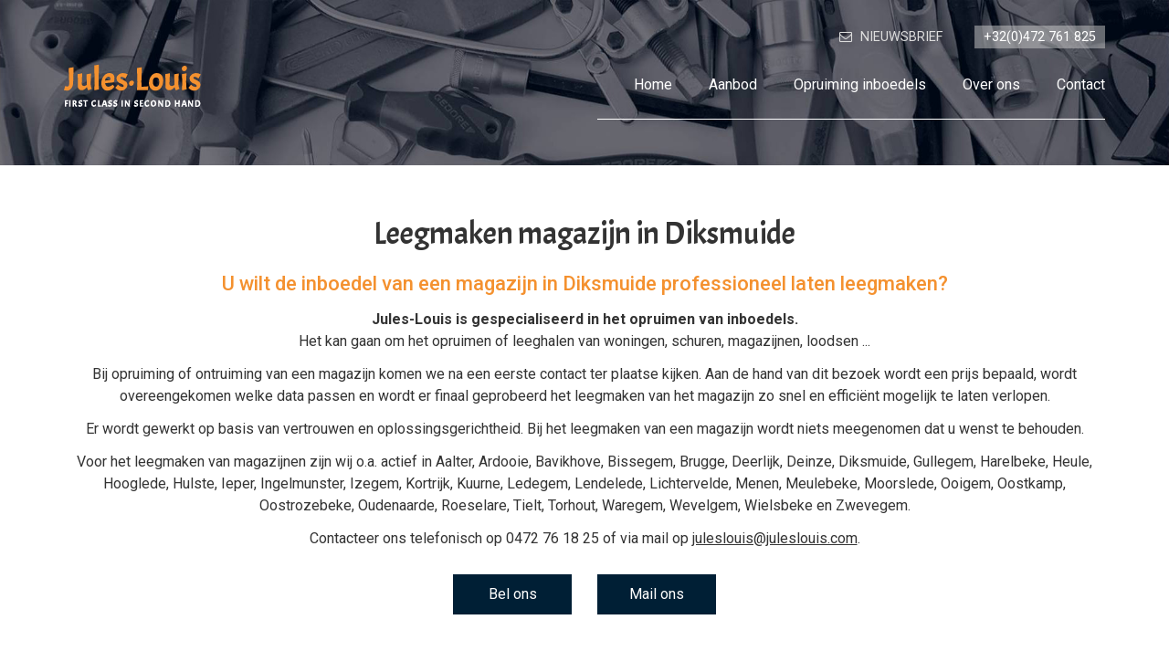

--- FILE ---
content_type: text/html; charset=utf-8
request_url: https://www.juleslouis.be/nl/leegmaken-magazijnen-diksmuide
body_size: 5889
content:

<!DOCTYPE html>
<html id="html" lang="nl">
<head><meta charset="utf-8" /><meta http-equiv="X-UA-Compatible" content="IE=edge" /><meta name="viewport" content="width=device-width, initial-scale=1" /><meta name="robots" content="index,follow" /><title>
	Leegmaken magazijn in Diksmuide
</title><link href="/css/bootstrap.min.css" rel="stylesheet" /><link href="/css/style.min.css?v=2" rel="stylesheet" /><meta name="description" content="U wilt een magazijn in Diksmuide professioneel laten leegmaken? Jules-Louis is gespecialiseerd in het opruimen van inboedels." /><meta property="og:title" content="Leegmaken magazijn in Diksmuide" /><meta property="og:description" content="U wilt een magazijn in Diksmuide professioneel laten leegmaken? Jules-Louis is gespecialiseerd in het opruimen van inboedels." /><meta property="og:image" content="http://www.juleslouis.be/uploads/pages/opruiming-inboedels-439.jpg" /><meta property="og:type" content="website" /><meta property="og:url" content="https://www.juleslouis.be/nl/leegmaken-magazijnen-diksmuide" /><link href="/css/slick.min.css" rel="stylesheet" /><link href="/css/magnific-popup.min.css" rel="stylesheet" /><script>var clientType='user';</script>
<!-- Google tag (gtag.js) -->
<script async src="https://www.googletagmanager.com/gtag/js?id=AW-16473423487">
</script>
<script>
  window.dataLayer = window.dataLayer || [];
  function gtag(){dataLayer.push(arguments);}
  gtag('js', new Date());

  gtag('config', 'AW-16473423487');
</script>
<script>
function gtag_report_conversion(url) {
  var callback = function () {
    if (typeof(url) != 'undefined') {
      window.location = url;
    }
  };
  gtag('event', 'conversion', {
      'send_to': 'AW-16473423487/rLXSCJHuvZYZEP_8ka89',
      'event_callback': callback
  });
  return false;
}
</script>

</head>
<body id="body" class="clearance">
    <header>
        <div class="container">
            <div class="row">
                <div class="col-sm-12">
                    <div id="topnav">
                    <ul><li id="ctl11_rptItems_liItem_0" class=" newsletter"><a href="/nl/leegmaken-magazijnen-diksmuide#newsletter" id="ctl11_rptItems_lnkItem_0"><span>Nieuwsbrief</span></a></li><li id="ctl11_rptItems_liItem_1" class=" phone"><a href="tel:0032472761825" id="ctl11_rptItems_lnkItem_1"><span>+32(0)472 761 825</span></a></li></ul></div>
                </div>
            </div>
            <div class="row">
                <div class="col-xs-6 col-sm-5 col-md-2 logo">
                    <a href="/"><img src="/images/logo-jules-louis.png" alt="Jules-Louis" /></a>
                </div>
                <div class="col-xs-6 col-sm-7 col-md-10">
                    <div id="mainnav">           
                    <ul><li id="ctl12_rptItems_liItem_0"><a href="/" id="ctl12_rptItems_lnkItem_0"><span>Home</span></a></li><li id="ctl12_rptItems_liItem_1"><a href="/nl/aanbod" id="ctl12_rptItems_lnkItem_1"><span>Aanbod</span></a></li><li id="ctl12_rptItems_liItem_2"><a href="/nl/opruiming-inboedels" id="ctl12_rptItems_lnkItem_2"><span>Opruiming inboedels</span></a></li><li id="ctl12_rptItems_liItem_3"><a href="/nl/over-ons" id="ctl12_rptItems_lnkItem_3"><span>Over ons</span></a></li><li id="ctl12_rptItems_liItem_4"><a href="/nl/contact" id="ctl12_rptItems_lnkItem_4"><span>Contact</span></a></li></ul></div>
                    <div class="open-phonenav">
                        <span>MENU</span>
                    </div>
                </div>
            </div>   
        </div>
    </header>
    <div id="mPhonenav" class="phonenav">    
        <div class="close-phonenav">
            <img src="/images/phonenav-close.png" />
        </div>
        <div class="logo">
            <a href="/"><img src="/images/logo-black.png" alt="Jules-Louis" /></a>
        </div>
    <ul>
                <li><a href="/" id="ctl13_rptLevel1_lnkItem_0">Home</a>
                    
                </li>
            
                <li><a href="/nl/aanbod" id="ctl13_rptLevel1_lnkItem_1">Aanbod</a>
                    
                </li>
            
                <li><a href="/nl/opruiming-inboedels" id="ctl13_rptLevel1_lnkItem_2">Opruiming inboedels</a>
                    
                </li>
            
                <li><a href="/nl/over-ons" id="ctl13_rptLevel1_lnkItem_3">Over ons</a>
                    
                </li>
            
                <li><a href="/nl/contact" id="ctl13_rptLevel1_lnkItem_4">Contact</a>
                    
                </li>
            </ul></div>
    <section id="maincontent" class="container">    
    
<h1>Leegmaken magazijn in Diksmuide</h1>
<div id="intro">
    <h2>U wilt de inboedel van een magazijn in Diksmuide professioneel laten leegmaken?</h2><p><strong>Jules-Louis is gespecialiseerd in het <a href='/nl/opruiming-inboedels-diksmuide' class='textlink'>opruimen van inboedels</a>.</strong> <br/>Het kan gaan om het <a href='/nl/opruiming-magazijnen-diksmuide' class='textlink'>opruimen</a> of <a href='/nl/leeghalen-magazijnen-diksmuide' class='textlink'>leeghalen</a> van <a href='/nl/leegmaken-woningen-diksmuide' class='textlink'>woningen</a>, <a href='/nl/leegmaken-schuren-diksmuide' class='textlink'>schuren</a>, <a href='/nl/leegmaken-magazijnen-diksmuide' class='textlink'>magazijnen</a>, <a href='/nl/leegmaken-loodsen-diksmuide' class='textlink'>loodsen</a> ...</p><p>Bij <a href='/nl/opruiming-magazijnen-diksmuide' class='textlink'>opruiming</a> of <a href='/nl/ontruimen-magazijnen-diksmuide' class='textlink'>ontruiming van een magazijn</a> komen we na een eerste contact ter plaatse kijken. Aan de hand van dit bezoek wordt een prijs bepaald, wordt overeengekomen welke data passen en wordt er finaal geprobeerd het leegmaken van het magazijn zo snel en efficiënt mogelijk te laten verlopen.</p><p>Er wordt gewerkt op basis van vertrouwen en oplossingsgerichtheid. Bij het <a href='/nl/leegmaken-magazijnen-diksmuide' class='textlink'>leegmaken van een magazijn</a> wordt niets meegenomen dat u wenst te behouden.</p><p>Voor het leegmaken van magazijnen zijn wij o.a. actief in <a href='/nl/leegmaken-magazijnen-aalter' class='textlink'>Aalter</a>, <a href='/nl/leegmaken-magazijnen-ardooie' class='textlink'>Ardooie</a>, <a href='/nl/leegmaken-magazijnen-bavikhove' class='textlink'>Bavikhove</a>, <a href='/nl/leegmaken-magazijnen-bissegem' class='textlink'>Bissegem</a>, <a href='/nl/leegmaken-magazijnen-brugge' class='textlink'>Brugge</a>, <a href='/nl/leegmaken-magazijnen-deerlijk' class='textlink'>Deerlijk</a>, <a href='/nl/leegmaken-magazijnen-deinze' class='textlink'>Deinze</a>, <a href='/nl/leegmaken-magazijnen-diksmuide' class='textlink'>Diksmuide</a>, <a href='/nl/leegmaken-magazijnen-gullegem' class='textlink'>Gullegem</a>, <a href='/nl/leegmaken-magazijnen-harelbeke' class='textlink'>Harelbeke</a>, <a href='/nl/leegmaken-magazijnen-heule' class='textlink'>Heule</a>, <a href='/nl/leegmaken-magazijnen-hooglede' class='textlink'>Hooglede</a>, <a href='/nl/leegmaken-magazijnen-hulste' class='textlink'>Hulste</a>, <a href='/nl/leegmaken-magazijnen-ieper' class='textlink'>Ieper</a>, <a href='/nl/leegmaken-magazijnen-ingelmunster' class='textlink'>Ingelmunster</a>, <a href='/nl/leegmaken-magazijnen-izegem' class='textlink'>Izegem</a>, <a href='/nl/leegmaken-magazijnen-kortrijk' class='textlink'>Kortrijk</a>, <a href='/nl/leegmaken-magazijnen-kuurne' class='textlink'>Kuurne</a>, <a href='/nl/leegmaken-magazijnen-ledegem' class='textlink'>Ledegem</a>, <a href='/nl/leegmaken-magazijnen-lendelede' class='textlink'>Lendelede</a>, <a href='/nl/leegmaken-magazijnen-lichtervelde' class='textlink'>Lichtervelde</a>, <a href='/nl/leegmaken-magazijnen-menen' class='textlink'>Menen</a>, <a href='/nl/leegmaken-magazijnen-meulebeke' class='textlink'>Meulebeke</a>, <a href='/nl/leegmaken-magazijnen-moorslede' class='textlink'>Moorslede</a>, <a href='/nl/leegmaken-magazijnen-ooigem' class='textlink'>Ooigem</a>, <a href='/nl/leegmaken-magazijnen-oostkamp' class='textlink'>Oostkamp</a>, <a href='/nl/leegmaken-magazijnen-oostrozebeke' class='textlink'>Oostrozebeke</a>, <a href='/nl/leegmaken-magazijnen-oudenaarde' class='textlink'>Oudenaarde</a>, <a href='/nl/leegmaken-magazijnen-roeselare' class='textlink'>Roeselare</a>, <a href='/nl/leegmaken-magazijnen-tielt' class='textlink'>Tielt</a>, <a href='/nl/leegmaken-magazijnen-torhout' class='textlink'>Torhout</a>, <a href='/nl/leegmaken-magazijnen-waregem' class='textlink'>Waregem</a>, <a href='/nl/leegmaken-magazijnen-wevelgem' class='textlink'>Wevelgem</a>, <a href='/nl/leegmaken-magazijnen-wielsbeke' class='textlink'>Wielsbeke</a> en <a href='/nl/leegmaken-magazijnen-zwevegem' class='textlink'>Zwevegem</a>.</p><p>Contacteer ons telefonisch op <a class="contact" href="tel:0032472761825">0472 76 18 25</a> of via mail op <a class="contact" href="mailto:juleslouis@juleslouis.com">juleslouis@juleslouis.com</a>.</p>
    <p><a class="btn-contact contact" href="tel:0032472761825">Bel ons</a> <a class="btn-contact contact" href="mailto:juleslouis@juleslouis.com">Mail ons</a></p>
</div>

        <div id="ctl15_rptItems_mClearance1_0" class="item item1">
            <div class="row">
                <div class="col-sm-6 image">
                    <div class="switch"><span class="before active">voor</span> | <span class="after">na</span></div>
                    <img src="/uploads/clearance/inboedel-1-954.jpg" id="ctl15_rptItems_imgBefore1_0" class="before" alt="Leegmaken magazijn in Diksmuide" />
                    <img src="/uploads/clearance/inboedel-1b-016.jpg" id="ctl15_rptItems_imgAfter1_0" class="after" alt="Leegmaken magazijn in Diksmuide" />
                </div>
                <div class="col-sm-6 text">
                    <div id="ctl15_rptItems_divText1_0"><h2>Leeghalen woning en schuur</h2>
<p>In Langemark gingen we aan de slag in een woning die reeds jaren leegstond. Stoffig en vuil, alsof de vorige bewoners er van dag op dag vertrokken waren. Zo stond het frietvet nog in de friteuse...</p>
<p>In de schuur achteraan het huis, die enkel bereikbaar was door de woning zelf en een vervuild binnenkoertje, lag voor jaren aan papier, karton, hout, bankjes, glas, kapot speelgoed, verroest materiaal, ... Noem maar op, het lag er.</p>
<p>Na een tweetal dagen waren zowel het huis, het koertje als de schuur achteraan volledig leeggehaald en weg alles veegschoon achtergelaten.</p>
<table>
<tbody>
<tr>
<td>Type gebouw</td>
<td>woning en schuur</td>
</tr>
<tr>
<td>Oppervlakte</td>
<td>1000m<sup>2</sup></td>
</tr>
<tr>
<td>Werkuren</td>
<td>25</td>
</tr>
<tr>
<td>Kostprijs</td>
<td>&euro; 2.750</td>
</tr>
</tbody>
</table></div>
                </div>
            </div>
        </div>
        
    
        
        <div id="ctl15_rptItems_mClearance2_1" class="item item2">
            <div class="row">
                <div class="col-sm-6 text">
                    <div id="ctl15_rptItems_divText2_1"><h2>Leegmaken woning</h2>
<p>In een woning&nbsp;in het centrum van Deerlijk werd alles verhuisd. De oudere mensen die verhuisd waren hadden er hun ganse leven gewoond en waren verzamelaars. <br />De zolder was nauwelijks te betreden, het eerste verdiep was met zijn 3 slaapkamers, bureau, badkamer en extra kamer goed bemeubeld en de benedenverdieping was ook ruim aangekleed.</p>
<p>Na een weekend was de woning volledig leeggemaakt, met uitzondering van de ingebouwde kasten die op vraag van de eigenaar mooi uitgekuist werden.</p>
<p>Achteraf kregen we nog een werk bij; de eigenaar van het aanpalende huis had ons zien werken en na een week tijd was ook zijn woning opgekuist.</p>
<table>
<tbody>
<tr>
<td>Type gebouw</td>
<td>woning</td>
</tr>
<tr>
<td>Oppervlakte</td>
<td>400 m<sup>2</sup></td>
</tr>
<tr>
<td>Werkuren</td>
<td>60</td>
</tr>
<tr>
<td>Kostprijs</td>
<td>&euro; 2.300</td>
</tr>
</tbody>
</table></div>
                </div>
                <div class="col-sm-6 image">
                    <div class="switch"><span class="before active">voor</span> | <span class="after">na</span></div>
                    <img src="/uploads/clearance/img-3174-037.JPG" id="ctl15_rptItems_imgBefore2_1" class="before" alt="Leegmaken magazijn in Diksmuide" />
                    <img src="/uploads/clearance/img-0594-381.JPG" id="ctl15_rptItems_imgAfter2_1" class="after" alt="Leegmaken magazijn in Diksmuide" />
                </div>
            </div>
        </div>
    
        <div id="ctl15_rptItems_mClearance1_2" class="item item1">
            <div class="row">
                <div class="col-sm-6 image">
                    <div class="switch"><span class="before active">1</span> | <span class="after">2</span></div>
                    <img src="/uploads/clearance/img-7425-251.JPG" id="ctl15_rptItems_imgBefore1_2" class="before" alt="Leegmaken magazijn in Diksmuide" />
                    <img src="/uploads/clearance/img-7430-957-727.jpg" id="ctl15_rptItems_imgAfter1_2" class="after" alt="Leegmaken magazijn in Diksmuide" />
                </div>
                <div class="col-sm-6 text">
                    <div id="ctl15_rptItems_divText1_2"><h2>Ontruiming loods</h2>
<p>Een kleine loods, achteraan een huis in Harelbeke en&nbsp;ook enkel te betreden via een smalle gang door de garage, lag vol met materiaal zoals hout, tuinresten, potten en pannen, glas, meubelen en veel ander materiaal.</p>
<p>Na een dag werk met 3 man was alles proper opgekuist, inclusief een berg glas&nbsp;van 3 ton, die&nbsp;terugging tot 1984,&nbsp;die in een bewaarkelder lag in de loods.</p>
<table>
<tbody>
<tr>
<td>Type gebouw</td>
<td>loods</td>
</tr>
<tr>
<td>Oppervlakte</td>
<td>600 m<sup>2</sup></td>
</tr>
<tr>
<td>Werkuren</td>
<td>24</td>
</tr>
<tr>
<td>Kostprijs</td>
<td>&euro; 1.600</td>
</tr>
</tbody>
</table></div>
                </div>
            </div>
        </div>
        
    
        
        <div id="ctl15_rptItems_mClearance2_3" class="item item2">
            <div class="row">
                <div class="col-sm-6 text">
                    <div id="ctl15_rptItems_divText2_3"><h2>Opruiming woning</h2>
<p>In april werden we gecontacteerd door een dame die onlangs haar vader verloren was. De man leefde zeer verzorgd op het gelijkvloers van de rijwoning, maar liet een verwilderde tuin na en een volgestouwde eerste verdieping en zolder, gevuld met een leven aan serviezen, kleren, meubelen, kindergerief en hout. Heel veel hout. Overal hout.&nbsp;</p>
<p>Na overleg met haar man en vergelijking met andere firma's viel de beslissing om met ons in zee te gaan.&nbsp;</p>
<p>De week erop gingen we van start en 3 dagen later trokken we voordeur achter ons dicht, de tuin opgeruimd, de bergingen leeggemaakt, en de volledige woning veegschoon achtergelaten.&nbsp;</p>
<table>
<tbody>
<tr style="height: 13px;">
<td style="height: 13px;">Type gebouw</td>
<td style="height: 13px;">woning met tuin&nbsp;</td>
</tr>
<tr style="height: 15px;">
<td style="height: 15px;">Oppervlakte</td>
<td style="height: 15px;">800 m<sup>2</sup></td>
</tr>
<tr style="height: 13.0312px;">
<td style="height: 13.0312px;">Werkuren</td>
<td style="height: 13.0312px;">60</td>
</tr>
<tr style="height: 13px;">
<td style="height: 13px;">Kostprijs</td>
<td style="height: 13px;">&euro; 4.500</td>
</tr>
</tbody>
</table></div>
                </div>
                <div class="col-sm-6 image">
                    <div class="switch"><span class="before active">1</span> | <span class="after">2</span></div>
                    <img src="/uploads/clearance/img-6657-045-937.jpg" id="ctl15_rptItems_imgBefore2_3" class="before" alt="Leegmaken magazijn in Diksmuide" />
                    <img src="/uploads/clearance/img-6651-543-984.jpg" id="ctl15_rptItems_imgAfter2_3" class="after" alt="Leegmaken magazijn in Diksmuide" />
                </div>
            </div>
        </div>
    
        <div id="ctl15_rptItems_mClearance1_4" class="item item1">
            <div class="row">
                <div class="col-sm-6 image">
                    <div class="switch"><span class="before active">voor</span> | <span class="after">na</span></div>
                    <img src="/uploads/clearance/img-8686-613-033.jpg" id="ctl15_rptItems_imgBefore1_4" class="before" alt="Leegmaken magazijn in Diksmuide" />
                    <img src="/uploads/clearance/img-8873-75-096.jpg" id="ctl15_rptItems_imgAfter1_4" class="after" alt="Leegmaken magazijn in Diksmuide" />
                </div>
                <div class="col-sm-6 text">
                    <div id="ctl15_rptItems_divText1_4"><h2>Leeghalen&nbsp;loods</h2>
<p>Deze loods was voor meer dan de helft volgestouwd met meubelen, karren, wagens, witgoed, boilers, ramen, textielafval, banden, oud ijzer, machines, elektrische apparaten, en nog veel meer.&nbsp;</p>
<p>Bij het binnenkomen lijkt het altijd niet erg veel, goed doenbaar en makkelijk op te laden.<br />Niets is minder waar, meer dan 4 volledige optrekcontainers werden hier gevuld, zonder de 3 aanhangwagens te rekenen, nog enkele karren hout en 4 meubelbakken vol met materiaal dat voor de helft nog bruikbaar leek.</p>
<p>Na 2 dagen met 4 mensen op te ruimen konden we uiteindelijk alles vegen, de laatste stoel opladen en de eigenaars van de loods hartelijk bedanken voor hun gestelde vertrouwen in ons, hopend dat ze even tevreden waren over het resultaat als wijzelf.</p>
<table>
<tbody>
<tr>
<td>Type gebouw</td>
<td>loods</td>
</tr>
<tr>
<td>Werkuren</td>
<td>64</td>
</tr>
<tr>
<td>Kostprijs</td>
<td>&euro; 1.700</td>
</tr>
</tbody>
</table></div>
                </div>
            </div>
        </div>
        
    
</section>
    <footer>
        <div class="container">
            <div class="row">
                <div class="col-sm-12 col-md-3 left">
                    <a href="/"><img src="/images/logo-black.png" alt="Jules-Louis" /></a>
                </div>
                <div class="col-sm-12 col-md-9 right">
                    <div class="line1">
                        <p><span class="nowrap">Egaalstraat 6, 8870 Izegem</span> <span class="divider">&nbsp;-&nbsp;</span> <span class="nowrap">T. <a href="tel:0032472761825">+32(0)472 761 825</a></span> <span class="divider">&nbsp;-&nbsp;</span> <span class="nowrap">E. <a href="mailto:juleslouis@juleslouis.com">juleslouis@juleslouis.com</a></span></p>
                    </div>
                    <div class="line2">
                        <div id="mBottomLinks"><p><a href="/nl/gebruiksvoorwaarden">Gebruiksvoorwaarden</a> &nbsp;-&nbsp; <a href="/nl/privacybeleid">Privacybeleid</a></p></div><div class="hidden-xs hidden-sm hidden-md"><p> &nbsp;-&nbsp; <a href="http://www.webspecialist.be/" target="_blank">Webdesign by WebSpecialist</a></p></div>
                    </div>
                </div>
            </div>
        </div>
    </footer>
    <script src="/js/jquery.js"></script>
    <script src="/js/modernizr.min.js"></script>
    <script src="/js/jquery.equalheights.min.js"></script>
    <script src="/js/slick.min.js"></script>
   <script src="/js/jquery.magnific-popup.min.js"></script>
    <script src="/js/custom.min.js"></script>
    <script>
        $( "#intro a.contact" ).on( "click", function() {
            console.log("conversion");
            gtag_report_conversion();
        });
    </script>
</body>
</html>

--- FILE ---
content_type: text/css
request_url: https://www.juleslouis.be/css/style.min.css?v=2
body_size: 6305
content:
@import url('https://fonts.googleapis.com/css?family=Roboto:400,400i,500,500i,700,700i,900,900i');@import url('https://fonts.googleapis.com/css?family=Acme');@font-face {font-family: 'FontAwesome';src: url('../fonts/fontawesome-webfont.eot?v=4.3.0');src: url('../fonts/fontawesome-webfont.eot?#iefix&v=4.3.0') format('embedded-opentype'), url('../fonts/fontawesome-webfont.woff?v=4.3.0') format('woff'), url('../fonts/fontawesome-webfont.ttf?v=4.3.0') format('truetype'), url('../fonts/fontawesome-webfont.svg?v=4.3.0#fontawesomeregular') format('svg');}body {color: #333;font-size: 16px;line-height: 1.5;font-family: 'Roboto', sans-serif;}h1, .h1 {font-size: 34px;color: #f4912f;line-height: 0.9;}h2, .h2 {font-size: 26px;line-height: 1.4;color: #f4912f;}h3, .h3 {font-size: 20px;line-height: 1.4;color: #f4912f;}h1, h2, h3, .h1, .h2, .h3 {margin: 0 0 12px 0;font-weight: 500;}p {margin: 0 0 12px;}p:last-child {margin: 0;}p + h2 {margin-top: 5px;}img {max-width: 100%;}ul {list-style-type: square;margin-bottom: 12px;padding-left: 28px;}ol {margin-bottom: 12px;padding-left: 28px;}a {color: inherit;outline: none;text-decoration: underline;}a:hover, a:active, a:focus {color: #000;text-decoration: underline;}a[href^="tel:"] {color: inherit;text-decoration: none;}a.textlink {text-decoration: none;}input, button, select, textarea {font-family: Arial;font-size: 16px;padding: 2px 4px;}button {background-color: #666;color: white;border: 1px solid #666;padding: 2px 15px;}button:hover, button:active, button:focus {background-color: #444;}.form-control {box-shadow: none;border: 1px solid #333;}header {background-color: #5D5B66;background: url('../images/header-image.jpg') no-repeat;background-size: cover;background-position-x: center;margin-bottom: 50px;}header #topnav {margin-top: 30px;float: right;color: #ffffff;font-size: 0.9em;margin-bottom: 15px;}header #topnav a {color: #ddd;text-decoration: none;text-transform: uppercase;}header #topnav a.active, header #topnav a:active, header #topnav a:hover, header #topnav a:focus {color: #f4912f;}header #topnav .language {float: left;margin-right: 10px;}header #topnav ul {float: left;}header #topnav ul {padding: 0;margin: 0;list-style-type: none;}header #topnav ul li {float: left;padding-left: 25px;}header #topnav ul li a {padding: 4px 10px;}header #topnav ul li.newsletter a:before {font-family: 'FontAwesome';content: "\f003";display: inline-block;margin-right: 9px;font-weight: normal;}header #topnav ul li.phone a {color: white;background-color: rgba(204, 204, 204, 0.5);}header #topnav ul li.phone:hover a, header #topnav ul li.phone:active a, header #topnav ul li.phone:focus a {background-color: rgba(204, 204, 204, 0.25);color: #f4912f;}header .logo img {margin-top: 4px;}header #mainnav {margin-top: 15px;float: right;color: #ffffff;border-bottom: 1px solid white;margin-bottom: 50px;}header #mainnav a {color: #ffffff;text-decoration: none;padding-bottom: 25px;display: inline-block;}header #mainnav a.active, header #mainnav a:active, header #mainnav a:hover, header #mainnav a:focus {color: #f4912f;padding-bottom: 23px;border-bottom: 3px solid #f4912f;margin-bottom: -1px;}header #mainnav ul {float: left;}header #mainnav ul {padding: 0;margin: 0;list-style-type: none;}header #mainnav ul li {float: left;padding-left: 40px;}header h1, header .h1 {text-align: center;margin: 30px 0 35px 0;}.open-phonenav {text-align: right;cursor: pointer;font-size: 22px;color: white;}.open-phonenav:hover, .open-phonenav:active, .open-phonenav:focus, .close-phonenav:hover, .close-phonenav:active, .close-phonenav:focus {color: #ddd;}.open-phonenav span:before {font-family: "FontAwesome";content: "\f0c9";font-size: 22px;padding-right: 10px;color: #f4912f;}.open-phonenav {margin-top: 30px;}.phonenav {height: 100%;width: 100%;position: fixed;top: 0;left: 0;z-index: 99;overflow: auto;display: none;background-color: #f4912f;color: white;text-align: center;}.phonenav.opened {display: block;}.phonenav .close-phonenav {text-align: right;}.phonenav .close-phonenav img {padding: 20px;cursor: pointer;height: 65px;}.phonenav .logo {margin-bottom: 30px;}.phonenav ul {padding: 0px;margin: 0 0 15px 0;list-style-type: none;}.phonenav ul li a {display: inline-block;padding: 10px 20px;text-decoration: none;font-size: 18px;}.phonenav ul li a:hover, .phonenav ul li a:active, .phonenav ul li a:focus {color: #ddd;}.phonenav ul li.newsletter a:before {font-family: 'FontAwesome';content: "\f003";display: inline-block;margin-right: 9px;font-weight: normal;}.phonenav ul li.phone {display: none;}.phonenav .language {display: inline-block;padding: 10px 20px;font-size: 18px;}.phonenav .language a {text-decoration: none;padding: 0 5px;}.phonenav .language a.active {color: #333;}.phonenav .language a:hover, .phonenav .language a:active, .phonenav .language a:focus {color: #ddd;}#newsletter {text-align: center;margin-bottom: 40px;}#newsletter .newsletter-intro {max-width: 375px;margin-left: auto;margin-right: auto;margin-bottom: 30px;}#newsletter .newsletter-intro h2 {font-size: 36px;font-family: 'Acme', sans-serif;color: #333;line-height: 40px;padding-bottom: 10px;display: inline-block;text-transform: none;}#newsletter .newsletter-intro p {text-transform: uppercase;font-size: 0.9em;}#newsletter .newsletter-form div {display: inline-block;margin: 0 5px 15px 5px;}#newsletter .newsletter-form div.subscribe {display: block;}#newsletter .newsletter-form input[type="text"] {padding: 10px 20px;border: 1px solid #f4912f;width: 275px;}#newsletter .newsletter-form input[type="text"]::-webkit-input-placeholder {color: #333;}#newsletter .newsletter-form input[type="text"]::-moz-placeholder {color: #333;}#newsletter .newsletter-form input[type="text"]:-ms-input-placeholder {color: #333;}#newsletter .newsletter-form input[type="text"]:-moz-placeholder {color: #333;}#newsletter .newsletter-form button {padding: 11px 25px;background-color: #f4912f;border: 0;text-transform: lowercase;}#newsletter .newsletter-form button:hover, #newsletter .newsletter-form button:focus, #newsletter .newsletter-form button:active {color: black;}footer {padding-top: 40px;background-color: #f4912f;color: black;padding-bottom: 35px;}footer .right {text-align: right;}footer .right a {text-decoration: none;}footer .right a:focus, footer .right a:active, footer .right a:hover {text-decoration: underline;}footer .right .line1 {margin-bottom: 5px;}footer .right .line2 > div {display: inline-block;}#searchbox {float: right;width: 100%;border: 2px solid #f4912f;position: relative;background-color: rgba(204, 204, 204, 0.25);-webkit-border-radius: 4px;-moz-border-radius: 4px;border-radius: 4px;margin-bottom: 35px;}#searchbox input[type="text"] {padding-left: 10px;padding-right: 50px;border: none;background: none;font-size: 0.9em;height: 35px;text-align: center;width: 100%;}#searchbox .button {background: #f4912f;display: block;position: absolute;top: 0;right: 0;text-align: center;}#searchbox .button img {padding: 3px;height: 37px;cursor: pointer;}.home header {background: url('../images/header-image-home.jpg') no-repeat;margin-bottom: 0;}.home header .name {margin-top: 60px;text-align: center;color: white;text-transform: uppercase;font-size: 0.9em;}.home header .welcome {text-align: center;color: white;margin-bottom: 40px;}.home header .welcome h1 {font-family: 'Acme', sans-serif;font-size: 42px;line-height: 1.2;margin-top: 15px;margin-bottom: 25px;}.home header #searchbox {float: none;margin-left: auto;margin-right: auto;width: 250px;margin-bottom: 200px;}.home header #searchbox input[type="text"] {color: white;text-transform: uppercase;font-size: 0.9em;}.home header #searchbox input[type="text"]::-webkit-input-placeholder {color: white;}.home header #searchbox input[type="text"]::-moz-placeholder {color: white;}.home header #searchbox input[type="text"]:-ms-input-placeholder {color: white;}.home header #searchbox input[type="text"]:-moz-placeholder {color: white;}.home #strenghts {position: relative;}.home #strenghts .block {background-color: #f4912f;text-align: center;padding: 35px 40px 35px 40px;box-shadow: 0 4px 8px 0 rgba(0, 0, 0, 0.2), 0 6px 20px 0 rgba(0, 0, 0, 0.19);-webkit-box-shadow: 0 4px 8px 0 rgba(0, 0, 0, 0.2), 0 6px 20px 0 rgba(0, 0, 0, 0.19);-moz-box-shadow: 0 4px 8px 0 rgba(0, 0, 0, 0.2), 0 6px 20px 0 rgba(0, 0, 0, 0.19);position: absolute;top: -100px;left: 0;right: 0;margin: 0 15px;}.home #strenghts .block .items > div img {margin-bottom: 10px;}.home #strenghts .block .items > div p {line-height: 1.2;font-size: 0.9em;padding: 0 15px;}.home #productgroups {margin-top: 175px;margin-bottom: 50px;}.home #productgroups .intro {text-align: center;margin-bottom: 35px;}.home #productgroups .intro h2 {font-family: 'Acme', sans-serif;font-size: 34px;color: inherit;}.home #productgroups .intro p {text-transform: uppercase;font-size: 0.9em;}.home #productgroups .item {margin-bottom: 30px;box-shadow: 0 4px 8px 0 rgba(0, 0, 0, 0.2), 0 6px 20px 0 rgba(0, 0, 0, 0.19);-webkit-box-shadow: 0 4px 8px 0 rgba(0, 0, 0, 0.2), 0 6px 20px 0 rgba(0, 0, 0, 0.19);-moz-box-shadow: 0 4px 8px 0 rgba(0, 0, 0, 0.2), 0 6px 20px 0 rgba(0, 0, 0, 0.19);position: relative;cursor: pointer;}.home #productgroups .item .overlay {height: 100%;width: 100%;position: absolute;top: 0;left: 0;background-color: rgba(0, 15, 39, 0.4);text-align: center;color: white;}.home #productgroups .item .overlay > div {position: absolute;top: 50%;transform: translateY(-50%);padding: 15px 44px 15px 15px;line-height: 1.4;width: 100%;}.home #productgroups .item .overlay > div > h2 {margin-bottom: 5px;color: white;word-wrap: break-word;overflow-wrap: break-word;}.home #productgroups .item .overlay > div > p {font-size: 0.9em;}.home #productgroups .item .more {height: 100%;width: 24px;position: absolute;top: 0;right: 0;background-color: #f4912f;text-align: center;color: white;}.home #productgroups .item .more span {display: inline-block;top: 50%;transform: translateY(-50%);position: relative;}.home #productgroups .item .more span:before {font-family: 'FontAwesome';content: "\f054";display: inline-block;color: #333;}.home #productgroups .item:hover .more span:before, .home #productgroups .item:focus .more span:before, .home #productgroups .item:active .more span:before {color: white;}.home #clearance {margin-bottom: 20px;background-color: #FEF2E8;}.home #clearance .back {position: relative;}.home #clearance .back > .row {margin: 0;}.home #clearance .back .image {background: url('../images/home-inboedel.jpg') no-repeat;background-size: cover;}.home #clearance .front {position: absolute;top: 0;width: 100%;}.home #clearance .block {background-color: #f4912f;margin: 100px 0px 100px 350px;padding: 35px 40px 30px 40px;box-shadow: 0 4px 8px 0 rgba(0, 0, 0, 0.2), 0 6px 20px 0 rgba(0, 0, 0, 0.19);-webkit-box-shadow: 0 4px 8px 0 rgba(0, 0, 0, 0.2), 0 6px 20px 0 rgba(0, 0, 0, 0.19);-moz-box-shadow: 0 4px 8px 0 rgba(0, 0, 0, 0.2), 0 6px 20px 0 rgba(0, 0, 0, 0.19);}.home #clearance .block h2 {font-family: 'Acme', sans-serif;font-size: 36px;line-height: 1.3;color: white;padding: 12px 35px 20px 0px;}.home #clearance .block h2 a {color:white;text-decoration:none;}.home #clearance .block .text {border-left: 1px solid white;padding: 20px 0px 20px 50px;}.home #clearance .block .text a {display: inline-block;margin-top: 15px;background-color: white;-webkit-border-radius: 4px;-moz-border-radius: 4px;border-radius: 4px;text-decoration: none;padding: 5px 15px;}.home #clearance .block .text a:hover, .home #clearance .block .text a:active, .home #clearance .block .text a:focus {color: white;background-color: #333;}.home .newproducts {background-color: #fff;margin-bottom: 20px;}.home .newproducts .slideritems .slick-slide {box-shadow: 0 4px 8px 0 rgba(0, 0, 0, 0.2), 0 6px 20px 0 rgba(0, 0, 0, 0.19);-webkit-box-shadow: 0 4px 8px 0 rgba(0, 0, 0, 0.2), 0 6px 20px 0 rgba(0, 0, 0, 0.19);-moz-box-shadow: 0 4px 8px 0 rgba(0, 0, 0, 0.2), 0 6px 20px 0 rgba(0, 0, 0, 0.19);}.home #firstclass {margin-bottom: 60px;background-color: #FEF2E8;}.home #firstclass .back {position: relative;}.home #firstclass .back > .row {margin: 0;}.home #firstclass .back .image {background: url('../images/home-image.jpg') no-repeat;background-size: cover;}.home #firstclass .front {position: absolute;top: 0;width: 100%;}.home #firstclass .block {background-color: #f4912f;margin: 100px 350px 100px 0px;box-shadow: 0 4px 8px 0 rgba(0, 0, 0, 0.2), 0 6px 20px 0 rgba(0, 0, 0, 0.19);-webkit-box-shadow: 0 4px 8px 0 rgba(0, 0, 0, 0.2), 0 6px 20px 0 rgba(0, 0, 0, 0.19);-moz-box-shadow: 0 4px 8px 0 rgba(0, 0, 0, 0.2), 0 6px 20px 0 rgba(0, 0, 0, 0.19);}.home #firstclass .block .text {padding: 40px 40px 40px 25px;}.home #firstclass .block .text h2 {font-family: 'Acme', sans-serif;font-size: 36px;line-height: 1.2;color: white;}.text #maincontent {padding-bottom: 60px;border-bottom: 2px solid #f4912f;margin-bottom: 50px;}.text #maincontent h1 {font-family: 'Acme', sans-serif;color: inherit;margin-top: 10px;margin-bottom: 25px;}.productgroups #maincontent {margin-bottom: 45px;}.productgroups #maincontent h1 {text-transform: lowercase;padding-right: 50px;margin-top: 12px;margin-bottom: 25px;}.productgroups #maincontent .subnav ul {padding: 0;margin: 0;list-style-type: none;padding-right: 50px;}.productgroups #maincontent .subnav ul li {border-bottom: 1px solid #f4912f;padding: 8px 0 6px 0;}.productgroups #maincontent .subnav ul li a {text-decoration: none;font-weight: bold;text-transform: uppercase;}.productgroups #maincontent .subnav ul li a.active, .productgroups #maincontent .subnav ul li a:hover, .productgroups #maincontent .subnav ul li a:active, .productgroups #maincontent .subnav ul li a:focus {color: #f4912f;}.productgroups #maincontent .item {margin-bottom: 30px;box-shadow: 0 4px 8px 0 rgba(0, 0, 0, 0.2), 0 6px 20px 0 rgba(0, 0, 0, 0.19);-webkit-box-shadow: 0 4px 8px 0 rgba(0, 0, 0, 0.2), 0 6px 20px 0 rgba(0, 0, 0, 0.19);-moz-box-shadow: 0 4px 8px 0 rgba(0, 0, 0, 0.2), 0 6px 20px 0 rgba(0, 0, 0, 0.19);position: relative;}.productgroups #maincontent .item .overlay {height: 100%;width: 100%;position: absolute;top: 0;left: 0;background-color: rgba(0, 15, 39, 0.4);text-align: center;color: white;display: none;}.productgroups #maincontent .item .overlay > div {position: absolute;top: 50%;transform: translateY(-50%);padding: 15px;line-height: 1.4;width: 100%;}.productgroups #maincontent .item .overlay > div > h2 {margin-bottom: 5px;color: white;word-wrap: break-word;overflow-wrap: break-word;}.productgroups #maincontent .item .overlay > div > p {font-size: 0.9em;}.productgroups #maincontent .item.active .overlay, .productgroups #maincontent .item:hover .overlay, .productgroups #maincontent .item:focus .overlay, .productgroups #maincontent .item:active .overlay {display: block;cursor: pointer;}.products #maincontent {margin-top: 10px;margin-bottom: 45px;}.products #maincontent h1 {text-transform: lowercase;padding-right: 50px;margin-top: 12px;margin-bottom: 25px;}.products #maincontent .intro {padding-right: 50px;}.products #maincontent .intro .title {text-transform: uppercase;font-weight: bold;padding-bottom: 6px;border-bottom: 1px solid #f4912f;margin-bottom: 20px;}.products #maincontent .intro .back a {display: inline-block;margin-top: 30px;text-transform: uppercase;text-decoration: none;color: #f4912f;font-size: 0.9em;font-weight: bold;}.products #maincontent .intro .back a:before {font-family: 'FontAwesome';content: "\f053";display: inline-block;margin-right: 6px;font-weight: normal;}.products #maincontent .intro .back a:hover, .products #maincontent .intro .back a:active, .products #maincontent .intro .back a:focus {text-decoration: underline;}.products #maincontent .items {}.products #maincontent .items .item {margin-bottom: 30px;box-shadow: 0 4px 8px 0 rgba(0, 0, 0, 0.2), 0 6px 20px 0 rgba(0, 0, 0, 0.19);-webkit-box-shadow: 0 4px 8px 0 rgba(0, 0, 0, 0.2), 0 6px 20px 0 rgba(0, 0, 0, 0.19);-moz-box-shadow: 0 4px 8px 0 rgba(0, 0, 0, 0.2), 0 6px 20px 0 rgba(0, 0, 0, 0.19);}.products #maincontent .items .item:hover .image a img, .products #maincontent .items .item:focus .image a img, .products #maincontent .items .item:active .image a img {opacity: 0.9;}.products #maincontent .items .item .image {}.products #maincontent .items .item .info {display: table;width: 100%;}.products #maincontent .items .item .info a {text-decoration: none;}.products #maincontent .items .item .info a:hover, #maincontent .products .items .item .info a:focus, #maincontent .products .items .item .info a:active {color: inherit;}.products #maincontent .items .item .info div.description {width: 65%;display: table-cell;padding: 8px 15px 8px 8px;vertical-align: top;}.products #maincontent .items .item .info div.description h2 {display: inline-block;font-size: 0.9em;color: inherit;margin: 0;}.products #maincontent .items .item .info div.price {width: 35%;color: #F68D61;display: table-cell;padding: 8px 8px 8px 0;vertical-align: top;text-align: right;font-size: 0.9em;font-weight: bold;}.newproducts {background-color: #FEF2E8;text-align: center;margin-bottom: 40px;padding: 50px 0 50px 0;}.newproducts p span.title, .newproducts h2 {font-size: 36px;font-family: 'Acme', sans-serif;color: #333;line-height: 40px;padding-bottom: 10px;display: inline-block;text-transform: none;}.newproducts p {text-transform: uppercase;font-size: 0.9em;}.newproducts .slideritems {margin-top: 35px;}.newproducts .slideritems .slick-slide {margin-right: 35px;background-color: white;max-width: 200px;;}.newproducts .slideritems .slick-slide:hover img, .newproducts .slideritems .slick-slide:active img, .newproducts .slideritems .slick-slide:focus img {opacity: 0.9;}.newproducts .slideritems .slick-slide a {text-decoration: none;}.newproducts .slideritems .slick-slide a:hover, .newproducts .slideritems .slick-slide a:active, .newproducts .slideritems .slick-slide a:focus {color: inherit;}.newproducts .slideritems .slick-slide .image {text-align: center;}.newproducts .slideritems .slick-slide .image img {height: 150px;}.newproducts .slideritems .slick-slide .title {font-weight: bold;padding: 10px 15px 5px 15px;}.newproducts .slideritems .slick-slide .price {font-weight: bold;padding: 0px 15px 7px 15px;color: #F68D61;}.newproducts .slideritems .slick-slide .link {padding: 5px 10px 5px 10px;background-color: #f4912f;color: white;}.newproducts .slideritems .slick-slide .link a:hover, .newproducts .slideritems .slick-slide .link a:active, .newproducts .slideritems .slick-slide .link a:focus {color: #ddd;}.newproducts .slideritems .slick-slide .link a:after {content: "\f054";font-family: "FontAwesome";font-size: 10px;padding-left: 6px;}.product #maincontent {margin-top: 10px;margin-bottom: 45px;}.product #maincontent .pictures {padding-right: 25px;}.product #maincontent .pictures .large {position: relative;}.product #maincontent .pictures .large img {max-height: 420px;}.product #maincontent .pictures .large img:hover, .product #maincontent .pictures .large img:active, .product #maincontent .pictures .large img:focus {opacity: 0.9;}.product #maincontent .pictures .large img.zoom {position: absolute;top: 15px;left: 15px;}.product #maincontent .pictures .line {height: 30px;border-left: 2px solid #f4912f;margin-left: 30px;}.product #maincontent .pictures .small a {margin: 0 15px 15px 0;display: inline-block;}.product #maincontent .pictures .small img {height: 80px;}.product #maincontent .pictures .small img:hover, .product #maincontent .pictures .small img:active, .product #maincontent .pictures .small img:focus {opacity: 0.9;}.product #maincontent .info {padding-left: 25px;}.product #maincontent .info h1 {font-family: 'Roboto', sans-serif;color: #333;font-size: 28px;font-weight: 600;margin: 0 0 4px 0;}.product #maincontent .info .price {color: #f4912f;font-size: 22px;font-weight: 600;}.product #maincontent .info .description {margin-top: 15px;}.product #maincontent .info .reference {margin-top: 20px;}.product #maincontent .info .pictures {margin-top: 30px;padding-right: 0;}.product #maincontent .info .contact {margin-top: 30px;}.product #maincontent .info .contact .contact-title {color: #f4912f;font-weight: 500;text-transform: uppercase;border-bottom: 1px solid #f4912f;}.product #maincontent .info .contact a.phone {margin-top: 15px;display: inline-block;font-size: 1.1em;text-decoration: none;}.product #maincontent .info .contact a.phone:before {font-family: 'FontAwesome';content: "\f10b";display: inline-block;margin-right: 10px;font-size: 34px;float: left;line-height: 34px;}.product #maincontent .info .contact a.phone span {line-height: 34px;}.product #maincontent .info .contact a.mail {margin-top: 15px;display: inline-block;font-size: 1.1em;text-decoration: none;}.product #maincontent .info .contact a.mail:hover, .product #maincontent .info .contact a.mail:focus, .product #maincontent .info .contact a.mail:active {text-decoration: underline;}.product #maincontent .info .contact a.mail:before {font-family: 'FontAwesome';content: "\f003";display: inline-block;margin-right: 10px;font-size: 22px;float: left;line-height: 22px;}.product #maincontent .info .contact a.mail span {line-height: 22px;}.product #maincontent .info .back a {display: inline-block;margin-top: 35px;text-transform: uppercase;text-decoration: none;color: #f4912f;font-size: 0.9em;font-weight: bold;}.product #maincontent .info .back a:before {font-family: 'FontAwesome';content: "\f053";display: inline-block;margin-right: 6px;font-weight: normal;}.product #maincontent .info .back a:hover, .product #maincontent .info .back a:active, .product #maincontent .info .back a:focus {text-decoration: underline;}.clearance #maincontent {}.clearance #maincontent h1 {font-family: 'Acme', sans-serif;color: inherit;margin-top: 10px;margin-bottom: 25px;text-align: center;}.clearance #maincontent #intro {text-align: center;margin-bottom: 90px;}.clearance #maincontent #intro h2 {font-size: 22px;}.clearance #maincontent #intro a.btn-contact {padding: 10px 15px;color: white;background-color: #001f35;text-decoration: none;margin: 15px 12px 0 12px;display: inline-block;width: 130px;}.clearance #maincontent #intro a.btn-contact:hover, .clearance #maincontent #intro a.btn-contact:focus, .clearance #maincontent #intro a.btn-contact:active {background-color: #f4912f;}.clearance #maincontent .item > div {margin-top: 90px;margin-bottom: 60px;}.clearance #maincontent .item .image {position: relative;}.clearance #maincontent .item1 .image {padding-right: 0;}.clearance #maincontent .item2 .image {padding-left: 0;}.clearance #maincontent .item .image img.after {display: none;}.clearance #maincontent .item .image .switch {padding: 0px 10px;background-color: #f4912f;color: white;display: inline-block;position: absolute;}.clearance #maincontent .item1 .image .switch {right: 0;top: -25px;}.clearance #maincontent .item2 .image .switch {left: 0;top: -25px;}.clearance #maincontent .item .image .switch span {font-weight: bold;text-decoration: none;text-transform: uppercase;padding: 10px;color: #001f35;cursor: pointer;display: inline-block;}.clearance #maincontent .item .image .switch span.active {color: white;}.clearance #maincontent .item1 .text {padding-left: 0;}.clearance #maincontent .item2 .text {padding-right: 0;}.clearance #maincontent .item .text > div {background-color: #fef2e8;padding: 40px;color: #001f35;height: 100%;}.clearance #maincontent .item .text h2 {color: inherit;font-size: 20px;}.clearance #maincontent .item .text table {margin-top: 20px;}.clearance #maincontent .item .text table tr td {background-color: #fcf7f2;border: 1px solid #001f35;padding: 5px 50px 5px 15px;}.clearance #maincontent .item .text table tr td:first-child {text-transform: uppercase;font-size: 0.9em;}.clearance #maincontent .regions {margin-bottom: 60px;}.clearance #maincontent .regions h2 {color: inherit;font-size: 20px;text-align: center;}.clearance #maincontent .regions ul {list-style: none;padding: 0px;text-align:center;}.clearance #maincontent .regions ul li {width: 155px;display:inline-block;padding-bottom: 10px;}.clearance #maincontent .regions ul li a {color: #f4912f;text-decoration:none;}.about #maincontent {}.about #maincontent h1 {font-family: 'Acme', sans-serif;color: #f4912f;line-height: 1.2;margin-top: 10px;margin-bottom: 50px;text-align: center;}.about #maincontent .image {padding-right: 0;}.about #maincontent .image img {width: 100%;}.about #maincontent .text {padding-left: 0;}.about #maincontent .text > div {background-color: #fef2e8;padding: 40px;color: #001f35;height: 100%;}.about #maincontent .images {margin-top: 30px;margin-bottom: 60px;}.about #maincontent .images img {width: 100%;}.contact #maincontent {}.contact #maincontent h1 {font-family: 'Acme', sans-serif;color: #f4912f;margin-top: 10px;margin-bottom: 50px;text-align: center;}.contact #maincontent .info {padding-right: 75px;}.contact #maincontent h2 {border-bottom: 1px solid #aaa;font-size: 18px;color: inherit;padding-bottom: 5px;margin-bottom: 15px;}.contact #maincontent .form h2 {display: none;margin-bottom: 25px;}.contact #maincontent .form input[type="text"] {margin-bottom: 10px;background-color: white;}.contact #maincontent .form a.button {padding: 5px 15px;color: white;background-color: #001f35;text-decoration: none;margin-top: 15px;margin-bottom: 10px;display: inline-block;}.contact #maincontent .form .error, .contact #maincontent .form .confirmation {color: red;}.contact #maincontent .form a.button:hover, .contact #maincontent .form a.button:focus, .contact #maincontent .form a.button:active {background-color: #f4912f;}.contact #maincontent .images {margin-top: 60px;margin-bottom: 80px;}.contact #map #googlemap > div {height: 400px !important;position: static !important;}@media (max-width: 1199px) {.home #productgroups .item .overlay > div > p {display: none;}.productgroups #maincontent .item .overlay > div > p {display: none;}}@media (min-width: 992px) and (max-width: 1199px) {.home #clearance .block {margin-left: 300px;}.home #firstclass .block {margin-right: 300px;}.home #firstclass .block .text {padding: 30px 30px 30px 15px;}.home #firstclass .block .text h2 {line-height: 1;}.home #firstclass .block img {padding: 35px 0px 35px 35px;}.products #maincontent .items .item .image {height: 159px;}.clearance #maincontent .item .text > div {padding: 30px;font-size: 0.9em;}.about #maincontent .text > div {padding: 30px;font-size: 0.9em;}.contact #maincontent .info {padding-right: 100px;}.contact #maincontent .info:first-child {margin-bottom: 40px;}}@media (min-width: 992px) {.open-phonenav {display: none;}}@media (max-width: 991px) {header .logo img {margin-top: 25px;margin-bottom: 30px;}header #topnav {display: none;}header #mainnav {display: none;}header h1 {font-size: 52px;margin: 40px 0 35px 0;}.home #strenghts .block .items > div {margin-bottom: 30px;}.home #strenghts .block .items > div:last-child {margin-bottom: 0;}.home #strenghts .block .items > div img {margin-bottom: 5px;}.home #strenghts .block .items > div p {margin-bottom: 10px;}.home #clearance .block {margin-left: 0;}.home #clearance .block h2 {padding: 0px;margin-bottom: 0px;}.home #clearance .block .text {border-left: 0;}.home #clearance .block {margin-left: 0;}.home #firstclass .block {margin-right: 0;}.products #maincontent {margin-top: 0;}.products #maincontent .intro {padding-top: 0;}.products #maincontent .intro .title {display: none;}.products #maincontent .intro .text {display: none;}.products #maincontent .intro .back a {margin-top: 0;margin-bottom: 15px;}.productgroups #maincontent .item .overlay {display: block;}.product #maincontent .pictures {padding-right: 15px;}.product #maincontent .info {padding-left: 15px;}.product #maincontent .info .contact {margin-top: 20px;}footer .right {text-align: left;}footer .right .line1 {margin-top: 20px;}}@media (min-width: 768px) and (max-width: 991px) {.home #firstclass .block img {padding: 35px 0px 35px 35px;}.home #firstclass .block .text {padding: 30px 30px 30px 15px;}.home #clearance .block .text {padding: 20px 0px 10px 0px;}.products #maincontent .items .item .image {height: 165px;}.clearance #maincontent .item .text > div {padding: 30px;font-size: 0.9em;}.about #maincontent .text > div {padding: 30px;font-size: 0.9em;}.contact #maincontent .info {padding-right: 100px;}.contact #maincontent .info:first-child {margin-bottom: 40px;}}@media (min-width: 768px) {}@media (min-width: 1200px) {}@media (min-width: 768px) and (max-width: 1199px) {}@media (max-width: 767px) {#newsletter .form input[type="text"] {width: 260px;}.home #firstclass .block img {padding: 35px 35px 0 35px;}.home #firstclass .block .text {padding: 25px 35px 35px 35px;}.home #clearance .block .text {padding: 20px 0px 10px 0px;}.clearance #maincontent .item .text > div {padding: 30px;}.clearance #maincontent .item1 .image {padding-right: 15px;}.clearance #maincontent .item1 .image .switch {right: 15px;}.clearance #maincontent .item1 .text {padding-left: 15px;}.clearance #maincontent .item2 .image {padding-left: 15px;}.clearance #maincontent .item2 .image .switch {left: 15px;}.clearance #maincontent .item2 .text {padding-right: 15px;}.clearance #maincontent .item2 .text > div {padding-bottom: 70px;}.about #maincontent .image {padding-right: 15px;}.about #maincontent .text {padding-left: 15px;}.about #maincontent .text > div {padding: 30px;}.about #maincontent .images > div {padding-bottom: 15px;}.about #maincontent .images {margin-bottom: 45px;}.contact #maincontent h2 {display: inline-block;padding-left: 10px;padding-right: 10px;}.contact #maincontent .info {padding-right: 15px;margin-bottom: 40px;text-align: center;}.contact #maincontent .form {text-align: center;}.contact #maincontent .form h2 {display: inline-block;}.contact #maincontent .form .form-control {text-align: center;}footer .right .line1 {margin-bottom: 15px;}footer .right .line1 span.nowrap {display: block;}footer .right .line1 span.divider {display: none;}}@media (max-width: 600px) {#newsletter .form div {display: block;}#newsletter .form input[type="text"] {text-align: center;}}@media (max-width: 480px) {.col-xxs-12 {width: 100%;}.hidden-xxs {display: none;}.clearance #maincontent .item .text table tr td {padding: 5px 15px 5px 15px;}.contact #maincontent .images > div {margin-bottom: 20px;}.contact #maincontent .images {margin-bottom: 60px;}}

--- FILE ---
content_type: application/javascript
request_url: https://www.juleslouis.be/js/custom.min.js
body_size: 1003
content:
var id; function doneResizing() { if ($("body").hasClass("home")) { var e = parseInt($(".home #strenghts .block").outerHeight()) + parseInt($(".home #strenghts .block").css("top").replace("px", "")) + 60; $("#productgroups").css("margin-top", e + "px") } $(".home #clearance .equalheight").each(function () { $(this).css("height", "") }), $(".home #clearance .equalheight").equalHeights(), $(".home #firstclass .equalheight").each(function () { $(this).css("height", "") }), $(".home #firstclass .equalheight").equalHeights(), $(".products .items .item").each(function () { $(this).css("height", "") }), Modernizr.mq("(min-width: 481px)") && $(".products .items .item").equalHeights(), $(".clearance .item1 > div > div").each(function () { $(this).css("height", "") }), Modernizr.mq("(min-width: 768px)") && $(".clearance .item1 > div > div").equalHeights(), $(".clearance .item2 > div > div").each(function () { $(this).css("height", "") }), Modernizr.mq("(min-width: 768px)") && $(".clearance .item2 > div > div").equalHeights(), $(".about .equalheight").each(function () { $(this).css("height", "") }), Modernizr.mq("(min-width: 768px)") && $(".about .equalheight").equalHeights() } function initMap() { var e = { lat: 50.930650, lng: 3.205680 }, i = new google.maps.Map(document.getElementById("googlemap"), { zoom: 12, center: e, scrollwheel: !1 }); new google.maps.Marker({ position: e, map: i }) } $(document).ready(function () { $(".open-phonenav").click(function () { $(".phonenav").slideDown("slow"), $(".phonenav").addClass("opened"), $("header").hide(), $("section").hide(), $("footer").hide() }), $(".close-phonenav img").click(function () { $(".phonenav").slideUp("slow"), $(".phonenav").removeClass("opened"), $("header").show(), $("section").show(), $("footer").show() }), $(".newproducts .slideritems").slick({ dots: !1, swipe: !1, infinite: !0, speed: 1e3, autoplaySpeed: 1500, slidesToShow: 1, centerMode: !0, variableWidth: !0, autoplay: !0 }), $(".productgroups #maincontent .subnav ul li a").hover(function () { var e = $(this).attr("data-id"); $(".productgroups #maincontent .items .item").removeClass("active"), $(".productgroups #maincontent .items .item[data-id='" + e + "']").addClass("active") }, function () { $(".productgroups #maincontent .items .item").removeClass("active") }), $(".productgroups #maincontent .items .item").hover(function () { var e = $(this).attr("data-id"); $(".productgroups #maincontent .subnav ul li a").removeClass("active"), $(".productgroups #maincontent .subnav ul li a[data-id='" + e + "']").addClass("active") }, function () { $(".productgroups #maincontent .subnav ul li a").removeClass("active") }), $(".clearance #maincontent .item .image .switch span.after").hover(function () { $(this).parent().find("span.before").removeClass("active"), $(this).parent().find("span.after").addClass("active"), $(this).parent().parent().find("img.before").hide(), $(this).parent().parent().find("img.after").show() }, function () { $(this).parent().find("span.after").removeClass("active"), $(this).parent().find("span.before").addClass("active"), $(this).parent().parent().find("img.after").hide(), $(this).parent().parent().find("img.before").show() }), $(".clearance #maincontent .item .image .switch span.after").click(function () { $(this).parent().find("span.before").removeClass("active"), $(this).parent().find("span.after").addClass("active"), $(this).parent().parent().find("img.before").hide(), $(this).parent().parent().find("img.after").show() }), $(".clearance #maincontent .item .image .switch span.before").click(function () { $(this).parent().find("span.after").removeClass("active"), $(this).parent().find("span.before").addClass("active"), $(this).parent().parent().find("img.after").hide(), $(this).parent().parent().find("img.before").show() }), $(".pictures").each(function () { $(this).magnificPopup({ delegate: "a", type: "image", gallery: { enabled: !0 } }) }) }), $(window).on("load", function () { doneResizing() }), $(window).resize(function () { clearTimeout(id), id = setTimeout(doneResizing, 500) });

--- FILE ---
content_type: application/javascript
request_url: https://www.juleslouis.be/js/slick.min.js
body_size: 10202
content:
!function (i) { "use strict"; "function" == typeof define && define.amd ? define(["jquery"], i) : "undefined" != typeof exports ? module.exports = i(require("jquery")) : i(jQuery) }(function (n) { "use strict"; var l, s = window.Slick || {}; l = 0, (s = function (i, e) { var t, s, o = this; if (o.defaults = { accessibility: !0, adaptiveHeight: !1, appendArrows: n(i), appendDots: n(i), arrows: !0, asNavFor: null, prevArrow: '<button type="button" data-role="none" class="slick-prev">Previous</button>', nextArrow: '<button type="button" data-role="none" class="slick-next">Next</button>', autoplay: !1, autoplaySpeed: 3e3, centerMode: !1, centerPadding: "50px", cssEase: "ease", customPaging: function (i, e) { return '<button type="button" data-role="none">' + (e + 1) + "</button>" }, dots: !1, dotsClass: "slick-dots", draggable: !0, easing: "linear", fade: !1, focusOnSelect: !1, infinite: !0, initialSlide: 0, lazyLoad: "ondemand", onBeforeChange: null, onAfterChange: null, onInit: null, onReInit: null, pauseOnHover: !0, pauseOnDotsHover: !1, responsive: null, rtl: !1, slide: "div", slidesToShow: 1, slidesToScroll: 1, speed: 300, swipe: !0, swipeToSlide: !1, touchMove: !0, touchThreshold: 5, useCSS: !0, variableWidth: !1, vertical: !1, waitForAnimate: !0 }, o.initials = { animating: !1, dragging: !1, autoPlayTimer: null, currentDirection: 0, currentLeft: null, currentSlide: 0, direction: 1, $dots: null, listWidth: null, listHeight: null, loadIndex: 0, $nextArrow: null, $prevArrow: null, slideCount: null, slideWidth: null, $slideTrack: null, $slides: null, sliding: !1, slideOffset: 0, swipeLeft: null, $list: null, touchObject: {}, transformsEnabled: !1 }, n.extend(o, o.initials), o.activeBreakpoint = null, o.animType = null, o.animProp = null, o.breakpoints = [], o.breakpointSettings = [], o.cssTransitions = !1, o.paused = !1, o.positionProp = null, o.shouldClick = !0, o.$slider = n(i), o.$slidesCache = null, o.transformType = null, o.transitionType = null, o.windowWidth = 0, o.windowTimer = null, o.options = n.extend({}, o.defaults, e), o.currentSlide = o.options.initialSlide, o.originalSettings = o.options, (t = o.options.responsive || null) && -1 < t.length) { for (s in t) t.hasOwnProperty(s) && (o.breakpoints.push(t[s].breakpoint), o.breakpointSettings[t[s].breakpoint] = t[s].settings); o.breakpoints.sort(function (i, e) { return e - i }) } o.autoPlay = n.proxy(o.autoPlay, o), o.autoPlayClear = n.proxy(o.autoPlayClear, o), o.changeSlide = n.proxy(o.changeSlide, o), o.selectHandler = n.proxy(o.selectHandler, o), o.setPosition = n.proxy(o.setPosition, o), o.swipeHandler = n.proxy(o.swipeHandler, o), o.dragHandler = n.proxy(o.dragHandler, o), o.keyHandler = n.proxy(o.keyHandler, o), o.autoPlayIterator = n.proxy(o.autoPlayIterator, o), o.instanceUid = l++, o.htmlExpr = /^(?:\s*(<[\w\W]+>)[^>]*)$/, o.init() }).prototype.addSlide = function (i, e, t) { var s = this; if ("boolean" == typeof e) t = e, e = null; else if (e < 0 || e >= s.slideCount) return !1; s.unload(), "number" == typeof e ? 0 === e && 0 === s.$slides.length ? n(i).appendTo(s.$slideTrack) : t ? n(i).insertBefore(s.$slides.eq(e)) : n(i).insertAfter(s.$slides.eq(e)) : !0 === t ? n(i).prependTo(s.$slideTrack) : n(i).appendTo(s.$slideTrack), s.$slides = s.$slideTrack.children(this.options.slide), s.$slideTrack.children(this.options.slide).detach(), s.$slideTrack.append(s.$slides), s.$slides.each(function (i, e) { n(e).attr("index", i) }), s.$slidesCache = s.$slides, s.reinit() }, s.prototype.animateSlide = function (i, e) { var t = {}, s = this; if (1 === s.options.slidesToShow && !0 === s.options.adaptiveHeight && !1 === s.options.vertical) { var o = s.$slides.eq(s.currentSlide).outerHeight(!0); s.$list.animate({ height: o }, s.options.speed) } !0 === s.options.rtl && !1 === s.options.vertical && (i = -i), !1 === s.transformsEnabled ? !1 === s.options.vertical ? s.$slideTrack.animate({ left: i }, s.options.speed, s.options.easing, e) : s.$slideTrack.animate({ top: i }, s.options.speed, s.options.easing, e) : !1 === s.cssTransitions ? n({ animStart: s.currentLeft }).animate({ animStart: i }, { duration: s.options.speed, easing: s.options.easing, step: function (i) { !1 === s.options.vertical ? t[s.animType] = "translate(" + i + "px, 0px)" : t[s.animType] = "translate(0px," + i + "px)", s.$slideTrack.css(t) }, complete: function () { e && e.call() } }) : (s.applyTransition(), !1 === s.options.vertical ? t[s.animType] = "translate3d(" + i + "px, 0px, 0px)" : t[s.animType] = "translate3d(0px," + i + "px, 0px)", s.$slideTrack.css(t), e && setTimeout(function () { s.disableTransition(), e.call() }, s.options.speed)) }, s.prototype.asNavFor = function (i) { var e = null != this.options.asNavFor ? n(this.options.asNavFor).getSlick() : null; null != e && e.slideHandler(i, !0) }, s.prototype.applyTransition = function (i) { var e = this, t = {}; !1 === e.options.fade ? t[e.transitionType] = e.transformType + " " + e.options.speed + "ms " + e.options.cssEase : t[e.transitionType] = "opacity " + e.options.speed + "ms " + e.options.cssEase, !1 === e.options.fade ? e.$slideTrack.css(t) : e.$slides.eq(i).css(t) }, s.prototype.autoPlay = function () { var i = this; i.autoPlayTimer && clearInterval(i.autoPlayTimer), i.slideCount > i.options.slidesToShow && !0 !== i.paused && (i.autoPlayTimer = setInterval(i.autoPlayIterator, i.options.autoplaySpeed)) }, s.prototype.autoPlayClear = function () { this.autoPlayTimer && clearInterval(this.autoPlayTimer) }, s.prototype.autoPlayIterator = function () { var i = this; !1 === i.options.infinite ? 1 === i.direction ? (i.currentSlide + 1 === i.slideCount - 1 && (i.direction = 0), i.slideHandler(i.currentSlide + i.options.slidesToScroll)) : (i.currentSlide - 1 == 0 && (i.direction = 1), i.slideHandler(i.currentSlide - i.options.slidesToScroll)) : i.slideHandler(i.currentSlide + i.options.slidesToScroll) }, s.prototype.buildArrows = function () { var i = this; !0 === i.options.arrows && i.slideCount > i.options.slidesToShow && (i.$prevArrow = n(i.options.prevArrow), i.$nextArrow = n(i.options.nextArrow), i.htmlExpr.test(i.options.prevArrow) && i.$prevArrow.appendTo(i.options.appendArrows), i.htmlExpr.test(i.options.nextArrow) && i.$nextArrow.appendTo(i.options.appendArrows), !0 !== i.options.infinite && i.$prevArrow.addClass("slick-disabled")) }, s.prototype.buildDots = function () { var i, e, t = this; if (!0 === t.options.dots && t.slideCount > t.options.slidesToShow) { for (e = '<ul class="' + t.options.dotsClass + '">', i = 0; i <= t.getDotCount() ; i += 1) e += "<li>" + t.options.customPaging.call(this, t, i) + "</li>"; e += "</ul>", t.$dots = n(e).appendTo(t.options.appendDots), t.$dots.find("li").first().addClass("slick-active") } }, s.prototype.buildOut = function () { var i = this; i.$slides = i.$slider.children(i.options.slide + ":not(.slick-cloned)").addClass("slick-slide"), i.slideCount = i.$slides.length, i.$slides.each(function (i, e) { n(e).attr("index", i) }), i.$slidesCache = i.$slides, i.$slider.addClass("slick-slider"), i.$slideTrack = 0 === i.slideCount ? n('<div class="slick-track"/>').appendTo(i.$slider) : i.$slides.wrapAll('<div class="slick-track"/>').parent(), i.$list = i.$slideTrack.wrap('<div class="slick-list"/>').parent(), i.$slideTrack.css("opacity", 0), !0 === i.options.centerMode && (i.options.slidesToScroll = 1, i.options.slidesToShow = 3), n("img[data-lazy]", i.$slider).not("[src]").addClass("slick-loading"), i.setupInfinite(), i.buildArrows(), i.buildDots(), i.updateDots(), !0 === i.options.accessibility && i.$list.prop("tabIndex", 0), i.setSlideClasses("number" == typeof this.currentSlide ? this.currentSlide : 0), !0 === i.options.draggable && i.$list.addClass("draggable") }, s.prototype.checkResponsive = function () { var i, e, t = this; if (t.originalSettings.responsive && -1 < t.originalSettings.responsive.length && null !== t.originalSettings.responsive) { for (i in e = null, t.breakpoints) t.breakpoints.hasOwnProperty(i) && n(window).width() < t.breakpoints[i] && (e = t.breakpoints[i]); null !== e ? null !== t.activeBreakpoint ? e !== t.activeBreakpoint && (t.activeBreakpoint = e, t.options = n.extend({}, t.originalSettings, t.breakpointSettings[e]), t.refresh()) : (t.activeBreakpoint = e, t.options = n.extend({}, t.originalSettings, t.breakpointSettings[e]), t.refresh()) : null !== t.activeBreakpoint && (t.activeBreakpoint = null, t.options = t.originalSettings, t.refresh()) } }, s.prototype.changeSlide = function (i) { var e, t, s = this; switch (n(i.target).is("a") && i.preventDefault(), e = s.slideCount % s.options.slidesToScroll != 0 ? 0 : (s.slideCount - s.currentSlide) % s.options.slidesToScroll, i.data.message) { case "previous": t = 0 == e ? s.options.slidesToScroll : s.options.slidesToShow - e, s.slideCount > s.options.slidesToShow && s.slideHandler(s.currentSlide - t); break; case "next": t = 0 == e ? s.options.slidesToScroll : e, s.slideCount > s.options.slidesToShow && s.slideHandler(s.currentSlide + t); break; case "index": var o = 0 === i.data.index ? 0 : i.data.index || n(i.target).parent().index() * s.options.slidesToScroll; s.slideHandler(o); default: return !1 } }, s.prototype.clickHandler = function (i) { !1 === this.shouldClick && (i.stopImmediatePropagation(), i.stopPropagation(), i.preventDefault()) }, s.prototype.destroy = function () { var i = this; i.autoPlayClear(), i.touchObject = {}, n(".slick-cloned", i.$slider).remove(), i.$dots && i.$dots.remove(), i.$prevArrow && "object" != typeof i.options.prevArrow && i.$prevArrow.remove(), i.$nextArrow && "object" != typeof i.options.nextArrow && i.$nextArrow.remove(), i.$slides.parent().hasClass("slick-track") && i.$slides.unwrap().unwrap(), i.$slides.removeClass("slick-slide slick-active slick-center slick-visible").removeAttr("index").css({ position: "", left: "", top: "", zIndex: "", opacity: "", width: "" }), i.$slider.removeClass("slick-slider"), i.$slider.removeClass("slick-initialized"), i.$list.off(".slick"), n(window).off(".slick-" + i.instanceUid), n(document).off(".slick-" + i.instanceUid) }, s.prototype.disableTransition = function (i) { var e = {}; e[this.transitionType] = "", !1 === this.options.fade ? this.$slideTrack.css(e) : this.$slides.eq(i).css(e) }, s.prototype.fadeSlide = function (i, e, t) { var s = this; !1 === s.cssTransitions ? (s.$slides.eq(e).css({ zIndex: 1e3 }), s.$slides.eq(e).animate({ opacity: 1 }, s.options.speed, s.options.easing, t), s.$slides.eq(i).animate({ opacity: 0 }, s.options.speed, s.options.easing)) : (s.applyTransition(e), s.applyTransition(i), s.$slides.eq(e).css({ opacity: 1, zIndex: 1e3 }), s.$slides.eq(i).css({ opacity: 0 }), t && setTimeout(function () { s.disableTransition(e), s.disableTransition(i), t.call() }, s.options.speed)) }, s.prototype.filterSlides = function (i) { var e = this; null !== i && (e.unload(), e.$slideTrack.children(this.options.slide).detach(), e.$slidesCache.filter(i).appendTo(e.$slideTrack), e.reinit()) }, s.prototype.getCurrent = function () { return this.currentSlide }, s.prototype.getDotCount = function () { return Math.ceil(this.slideCount / this.options.slidesToScroll) - 1 }, s.prototype.getLeft = function (i) { var e, t, s, o = this, n = 0; return o.slideOffset = 0, t = o.$slides.first().outerHeight(), !0 === o.options.infinite ? (o.slideCount > o.options.slidesToShow && (o.slideOffset = o.slideWidth * o.options.slidesToShow * -1, n = t * o.options.slidesToShow * -1), o.slideCount % o.options.slidesToScroll != 0 && i + o.options.slidesToScroll > o.slideCount && o.slideCount > o.options.slidesToShow && (o.slideOffset = o.slideCount % o.options.slidesToShow * o.slideWidth * -1, n = o.slideCount % o.options.slidesToShow * t * -1)) : i + o.options.slidesToShow > o.slideCount && (o.slideOffset = (i + o.options.slidesToShow - o.slideCount) * o.slideWidth, n = (i + o.options.slidesToShow - o.slideCount) * t), o.slideCount <= o.options.slidesToShow && (n = o.slideOffset = 0), !0 === o.options.centerMode && !0 === o.options.infinite ? o.slideOffset += o.slideWidth * Math.floor(o.options.slidesToShow / 2) - o.slideWidth : !0 === o.options.centerMode && (o.slideOffset = 0, o.slideOffset += o.slideWidth * Math.floor(o.options.slidesToShow / 2)), e = !1 === o.options.vertical ? i * o.slideWidth * -1 + o.slideOffset : i * t * -1 + n, !0 === o.options.variableWidth && (e = (s = o.slideCount <= o.options.slidesToShow || !1 === o.options.infinite ? o.$slideTrack.children(".slick-slide").eq(i) : o.$slideTrack.children(".slick-slide").eq(i + o.options.slidesToShow))[0] ? -1 * s[0].offsetLeft : 0, !0 === o.options.centerMode && (e = (s = !1 === o.options.infinite ? o.$slideTrack.children(".slick-slide").eq(i) : o.$slideTrack.children(".slick-slide").eq(i + o.options.slidesToShow + 1))[0] ? -1 * s[0].offsetLeft : 0, e += (o.$list.width() - s.outerWidth()) / 2)), e }, s.prototype.getSlideCount = function () { var t = this; if (!0 !== t.options.swipeToSlide) return t.options.slidesToScroll; var s = null; return t.$slideTrack.find(".slick-slide").each(function (i, e) { if (e.offsetLeft + n(e).outerWidth() / 2 > -1 * t.swipeLeft) return s = e, !1 }), Math.abs(n(s).attr("index") - t.currentSlide) }, s.prototype.init = function () { var i = this; n(i.$slider).hasClass("slick-initialized") || (n(i.$slider).addClass("slick-initialized"), i.buildOut(), i.setProps(), i.startLoad(), i.loadSlider(), i.initializeEvents(), i.checkResponsive()), null !== i.options.onInit && i.options.onInit.call(this, i) }, s.prototype.initArrowEvents = function () { var i = this; !0 === i.options.arrows && i.slideCount > i.options.slidesToShow && (i.$prevArrow.on("click.slick", { message: "previous" }, i.changeSlide), i.$nextArrow.on("click.slick", { message: "next" }, i.changeSlide)) }, s.prototype.initDotEvents = function () { var i = this; !0 === i.options.dots && i.slideCount > i.options.slidesToShow && n("li", i.$dots).on("click.slick", { message: "index" }, i.changeSlide), !0 === i.options.dots && !0 === i.options.pauseOnDotsHover && !0 === i.options.autoplay && n("li", i.$dots).on("mouseenter.slick", function () { i.paused = !0, i.autoPlayClear() }).on("mouseleave.slick", function () { i.paused = !1, i.autoPlay() }) }, s.prototype.initializeEvents = function () { var i = this; i.initArrowEvents(), i.initDotEvents(), i.$list.on("touchstart.slick mousedown.slick", { action: "start" }, i.swipeHandler), i.$list.on("touchmove.slick mousemove.slick", { action: "move" }, i.swipeHandler), i.$list.on("touchend.slick mouseup.slick", { action: "end" }, i.swipeHandler), i.$list.on("touchcancel.slick mouseleave.slick", { action: "end" }, i.swipeHandler), i.$list.on("click.slick", i.clickHandler.bind(this)), !0 === i.options.pauseOnHover && !0 === i.options.autoplay && (i.$list.on("mouseenter.slick", function () { i.paused = !0, i.autoPlayClear() }), i.$list.on("mouseleave.slick", function () { i.paused = !1, i.autoPlay() })), !0 === i.options.accessibility && i.$list.on("keydown.slick", i.keyHandler), !0 === i.options.focusOnSelect && n(i.options.slide, i.$slideTrack).on("click.slick", i.selectHandler), n(window).on("orientationchange.slick.slick-" + i.instanceUid, function () { i.checkResponsive(), i.setPosition() }), n(window).on("resize.slick.slick-" + i.instanceUid, function () { n(window).width() !== i.windowWidth && (clearTimeout(i.windowDelay), i.windowDelay = window.setTimeout(function () { i.windowWidth = n(window).width(), i.checkResponsive(), i.setPosition() }, 50)) }), n("*[draggable!=true]", i.$slideTrack).on("dragstart", function (i) { i.preventDefault() }), n(window).on("load.slick.slick-" + i.instanceUid, i.setPosition), n(document).on("ready.slick.slick-" + i.instanceUid, i.setPosition) }, s.prototype.initUI = function () { var i = this; !0 === i.options.arrows && i.slideCount > i.options.slidesToShow && (i.$prevArrow.show(), i.$nextArrow.show()), !0 === i.options.dots && i.slideCount > i.options.slidesToShow && i.$dots.show(), !0 === i.options.autoplay && i.autoPlay() }, s.prototype.keyHandler = function (i) { 37 === i.keyCode ? this.changeSlide({ data: { message: "previous" } }) : 39 === i.keyCode && this.changeSlide({ data: { message: "next" } }) }, s.prototype.lazyLoad = function () { var i, e, t = this; function s(i) { n("img[data-lazy]", i).each(function () { var i = n(this), e = n(this).attr("data-lazy"); i.load(function () { i.animate({ opacity: 1 }, 200) }).css({ opacity: 0 }).attr("src", e).removeAttr("data-lazy").removeClass("slick-loading") }) } !0 === t.options.centerMode ? e = !0 === t.options.infinite ? (i = t.currentSlide + (t.options.slidesToShow / 2 + 1)) + t.options.slidesToShow + 2 : (i = Math.max(0, t.currentSlide - (t.options.slidesToShow / 2 + 1)), t.options.slidesToShow / 2 + 1 + 2 + t.currentSlide) : (e = (i = t.options.infinite ? t.options.slidesToShow + t.currentSlide : t.currentSlide) + t.options.slidesToShow, !0 === t.options.fade && (0 < i && i--, e <= t.slideCount && e++)), s(t.$slider.find(".slick-slide").slice(i, e)), t.slideCount <= t.options.slidesToShow ? s(t.$slider.find(".slick-slide")) : t.currentSlide >= t.slideCount - t.options.slidesToShow ? s(t.$slider.find(".slick-cloned").slice(0, t.options.slidesToShow)) : 0 === t.currentSlide && s(t.$slider.find(".slick-cloned").slice(-1 * t.options.slidesToShow)) }, s.prototype.loadSlider = function () { var i = this; i.setPosition(), i.$slideTrack.css({ opacity: 1 }), i.$slider.removeClass("slick-loading"), i.initUI(), "progressive" === i.options.lazyLoad && i.progressiveLazyLoad() }, s.prototype.postSlide = function (i) { var e = this; null !== e.options.onAfterChange && e.options.onAfterChange.call(this, e, i), e.animating = !1, e.setPosition(), !(e.swipeLeft = null) === e.options.autoplay && !1 === e.paused && e.autoPlay() }, s.prototype.progressiveLazyLoad = function () { var i, e = this; 0 < n("img[data-lazy]").length && (i = n("img[data-lazy]", e.$slider).first()).attr("src", i.attr("data-lazy")).removeClass("slick-loading").load(function () { i.removeAttr("data-lazy"), e.progressiveLazyLoad() }).error(function () { i.removeAttr("data-lazy"), e.progressiveLazyLoad() }) }, s.prototype.refresh = function () { var i = this, e = i.currentSlide; i.destroy(), n.extend(i, i.initials), i.currentSlide = e, i.init() }, s.prototype.reinit = function () { var i = this; i.$slides = i.$slideTrack.children(i.options.slide).addClass("slick-slide"), i.slideCount = i.$slides.length, i.currentSlide >= i.slideCount && 0 !== i.currentSlide && (i.currentSlide = i.currentSlide - i.options.slidesToScroll), i.slideCount <= i.options.slidesToShow && (i.currentSlide = 0), i.setProps(), i.setupInfinite(), i.buildArrows(), i.updateArrows(), i.initArrowEvents(), i.buildDots(), i.updateDots(), i.initDotEvents(), !0 === i.options.focusOnSelect && n(i.options.slide, i.$slideTrack).on("click.slick", i.selectHandler), i.setSlideClasses(0), i.setPosition(), null !== i.options.onReInit && i.options.onReInit.call(this, i) }, s.prototype.removeSlide = function (i, e) { var t = this; if (i = "boolean" == typeof i ? !0 === (e = i) ? 0 : t.slideCount - 1 : !0 === e ? --i : i, t.slideCount < 1 || i < 0 || i > t.slideCount - 1) return !1; t.unload(), t.$slideTrack.children(this.options.slide).eq(i).remove(), t.$slides = t.$slideTrack.children(this.options.slide), t.$slideTrack.children(this.options.slide).detach(), t.$slideTrack.append(t.$slides), t.$slidesCache = t.$slides, t.reinit() }, s.prototype.setCSS = function (i) { var e, t, s = this, o = {}; !0 === s.options.rtl && (i = -i), e = "left" == s.positionProp ? i + "px" : "0px", t = "top" == s.positionProp ? i + "px" : "0px", o[s.positionProp] = i, !1 === s.transformsEnabled || (!(o = {}) === s.cssTransitions ? o[s.animType] = "translate(" + e + ", " + t + ")" : o[s.animType] = "translate3d(" + e + ", " + t + ", 0px)"), s.$slideTrack.css(o) }, s.prototype.setDimensions = function () { var i = this; if (!1 === i.options.vertical ? !0 === i.options.centerMode && i.$list.css({ padding: "0px " + i.options.centerPadding }) : (i.$list.height(i.$slides.first().outerHeight(!0) * i.options.slidesToShow), !0 === i.options.centerMode && i.$list.css({ padding: i.options.centerPadding + " 0px" })), i.listWidth = i.$list.width(), i.listHeight = i.$list.height(), !1 === i.options.vertical && !1 === i.options.variableWidth) i.slideWidth = Math.ceil(i.listWidth / i.options.slidesToShow), i.$slideTrack.width(Math.ceil(i.slideWidth * i.$slideTrack.children(".slick-slide").length)); else if (!0 === i.options.variableWidth) { var e = 0; i.slideWidth = Math.ceil(i.listWidth / i.options.slidesToShow), i.$slideTrack.children(".slick-slide").each(function () { e += Math.ceil(n(this).outerWidth(!0)) }), i.$slideTrack.width(Math.ceil(e) + 1) } else i.slideWidth = Math.ceil(i.listWidth), i.$slideTrack.height(Math.ceil(i.$slides.first().outerHeight(!0) * i.$slideTrack.children(".slick-slide").length)); var t = i.$slides.first().outerWidth(!0) - i.$slides.first().width(); !1 === i.options.variableWidth && i.$slideTrack.children(".slick-slide").width(i.slideWidth - t) }, s.prototype.setFade = function () { var t, s = this; s.$slides.each(function (i, e) { t = s.slideWidth * i * -1, !0 === s.options.rtl ? n(e).css({ position: "relative", right: t, top: 0, zIndex: 800, opacity: 0 }) : n(e).css({ position: "relative", left: t, top: 0, zIndex: 800, opacity: 0 }) }), s.$slides.eq(s.currentSlide).css({ zIndex: 900, opacity: 1 }) }, s.prototype.setHeight = function () { var i = this; if (1 === i.options.slidesToShow && !0 === i.options.adaptiveHeight && !1 === i.options.vertical) { var e = i.$slides.eq(i.currentSlide).outerHeight(!0); i.$list.css("height", e) } }, s.prototype.setPosition = function () { var i = this; i.setDimensions(), i.setHeight(), !1 === i.options.fade ? i.setCSS(i.getLeft(i.currentSlide)) : i.setFade() }, s.prototype.setProps = function () { var i = this, e = document.body.style; i.positionProp = !0 === i.options.vertical ? "top" : "left", "top" === i.positionProp ? i.$slider.addClass("slick-vertical") : i.$slider.removeClass("slick-vertical"), void 0 === e.WebkitTransition && void 0 === e.MozTransition && void 0 === e.msTransition || !0 === i.options.useCSS && (i.cssTransitions = !0), void 0 !== e.OTransform && (i.animType = "OTransform", i.transformType = "-o-transform", i.transitionType = "OTransition", void 0 === e.perspectiveProperty && void 0 === e.webkitPerspective && (i.animType = !1)), void 0 !== e.MozTransform && (i.animType = "MozTransform", i.transformType = "-moz-transform", i.transitionType = "MozTransition", void 0 === e.perspectiveProperty && void 0 === e.MozPerspective && (i.animType = !1)), void 0 !== e.webkitTransform && (i.animType = "webkitTransform", i.transformType = "-webkit-transform", i.transitionType = "webkitTransition", void 0 === e.perspectiveProperty && void 0 === e.webkitPerspective && (i.animType = !1)), void 0 !== e.msTransform && (i.animType = "msTransform", i.transformType = "-ms-transform", i.transitionType = "msTransition", void 0 === e.msTransform && (i.animType = !1)), void 0 !== e.transform && !1 !== i.animType && (i.animType = "transform", i.transformType = "transform", i.transitionType = "transition"), i.transformsEnabled = null !== i.animType && !1 !== i.animType }, s.prototype.setSlideClasses = function (i) { var e, t, s, o, n = this; n.$slider.find(".slick-slide").removeClass("slick-active").removeClass("slick-center"), t = n.$slider.find(".slick-slide"), !0 === n.options.centerMode ? (e = Math.floor(n.options.slidesToShow / 2), !0 === n.options.infinite && (e <= i && i <= n.slideCount - 1 - e ? n.$slides.slice(i - e, i + e + 1).addClass("slick-active") : (s = n.options.slidesToShow + i, t.slice(s - e + 1, s + e + 2).addClass("slick-active")), 0 === i ? t.eq(t.length - 1 - n.options.slidesToShow).addClass("slick-center") : i === n.slideCount - 1 && t.eq(n.options.slidesToShow).addClass("slick-center")), n.$slides.eq(i).addClass("slick-center")) : 0 <= i && i <= n.slideCount - n.options.slidesToShow ? n.$slides.slice(i, i + n.options.slidesToShow).addClass("slick-active") : t.length <= n.options.slidesToShow ? t.addClass("slick-active") : (o = n.slideCount % n.options.slidesToShow, s = !0 === n.options.infinite ? n.options.slidesToShow + i : i, n.options.slidesToShow == n.options.slidesToScroll && n.slideCount - i < n.options.slidesToShow ? t.slice(s - (n.options.slidesToShow - o), s + o).addClass("slick-active") : t.slice(s, s + n.options.slidesToShow).addClass("slick-active")), "ondemand" === n.options.lazyLoad && n.lazyLoad() }, s.prototype.setupInfinite = function () { var i, e, t, s = this; if (!0 === s.options.fade && (s.options.centerMode = !1), !0 === s.options.infinite && !1 === s.options.fade && (e = null, s.slideCount > s.options.slidesToShow)) { for (t = !0 === s.options.centerMode ? s.options.slidesToShow + 1 : s.options.slidesToShow, i = s.slideCount; i > s.slideCount - t; i -= 1) e = i - 1, n(s.$slides[e]).clone(!0).attr("id", "").attr("index", e - s.slideCount).prependTo(s.$slideTrack).addClass("slick-cloned"); for (i = 0; i < t; i += 1) e = i, n(s.$slides[e]).clone(!0).attr("id", "").attr("index", e + s.slideCount).appendTo(s.$slideTrack).addClass("slick-cloned"); s.$slideTrack.find(".slick-cloned").find("[id]").each(function () { n(this).attr("id", "") }) } }, s.prototype.selectHandler = function (i) { var e = this, t = parseInt(n(i.target).parents(".slick-slide").attr("index")); if (t = t || 0, e.slideCount <= e.options.slidesToShow) return e.$slider.find(".slick-slide").removeClass("slick-active"), e.$slides.eq(t).addClass("slick-active"), !0 === e.options.centerMode && (e.$slider.find(".slick-slide").removeClass("slick-center"), e.$slides.eq(t).addClass("slick-center")), void e.asNavFor(t); e.slideHandler(t) }, s.prototype.slideHandler = function (i, e) { var t, s, o, n, l, r, d = this; e = e || !1, !0 === d.animating && !0 === d.options.waitForAnimate || !0 === d.options.fade && d.currentSlide === i || d.slideCount <= d.options.slidesToShow || (!1 === e && d.asNavFor(i), t = i, r = d.getLeft(t), n = d.getLeft(d.currentSlide), l = d.options.slidesToShow - Math.round(d.slideCount / d.options.slidesToScroll), d.currentLeft = null === d.swipeLeft ? n : d.swipeLeft, !1 === d.options.infinite && !1 === d.options.centerMode && (i < 0 || i > d.slideCount - d.options.slidesToShow + l) ? !1 === d.options.fade && (t = d.currentSlide, d.animateSlide(n, function () { d.postSlide(t) })) : !1 === d.options.infinite && !0 === d.options.centerMode && (i < 0 || i > d.slideCount - d.options.slidesToScroll) ? !1 === d.options.fade && (t = d.currentSlide, d.animateSlide(n, function () { d.postSlide(t) })) : (!0 === d.options.autoplay && clearInterval(d.autoPlayTimer), s = t < 0 ? d.slideCount % d.options.slidesToScroll != 0 ? d.slideCount - d.slideCount % d.options.slidesToScroll : d.slideCount + t : t >= d.slideCount ? d.slideCount % d.options.slidesToScroll != 0 ? 0 : t - d.slideCount : t, d.animating = !0, null !== d.options.onBeforeChange && i !== d.currentSlide && d.options.onBeforeChange.call(this, d, d.currentSlide, s), o = d.currentSlide, d.currentSlide = s, d.setSlideClasses(d.currentSlide), d.updateDots(), d.updateArrows(), !0 !== d.options.fade ? d.animateSlide(r, function () { d.postSlide(s) }) : d.fadeSlide(o, s, function () { d.postSlide(s) }))) }, s.prototype.startLoad = function () { var i = this; !0 === i.options.arrows && i.slideCount > i.options.slidesToShow && (i.$prevArrow.hide(), i.$nextArrow.hide()), !0 === i.options.dots && i.slideCount > i.options.slidesToShow && i.$dots.hide(), i.$slider.addClass("slick-loading") }, s.prototype.swipeDirection = function () { var i, e, t, s; return i = this.touchObject.startX - this.touchObject.curX, e = this.touchObject.startY - this.touchObject.curY, t = Math.atan2(e, i), (s = Math.round(180 * t / Math.PI)) < 0 && (s = 360 - Math.abs(s)), s <= 45 && 0 <= s ? "left" : s <= 360 && 315 <= s ? "left" : 135 <= s && s <= 225 ? "right" : "vertical" }, s.prototype.swipeEnd = function (i) { var e = this; if (e.dragging = !1, e.shouldClick = !(10 < e.touchObject.swipeLength), void 0 === e.touchObject.curX) return !1; if (e.touchObject.swipeLength >= e.touchObject.minSwipe) switch (e.swipeDirection()) { case "left": e.slideHandler(e.currentSlide + e.getSlideCount()), e.currentDirection = 0, e.touchObject = {}; break; case "right": e.slideHandler(e.currentSlide - e.getSlideCount()), e.currentDirection = 1, e.touchObject = {} } else e.touchObject.startX !== e.touchObject.curX && (e.slideHandler(e.currentSlide), e.touchObject = {}) }, s.prototype.swipeHandler = function (i) { var e = this; if (!(!1 === e.options.swipe || "ontouchend" in document && !1 === e.options.swipe || !1 === e.options.draggable && -1 !== i.type.indexOf("mouse"))) switch (e.touchObject.fingerCount = i.originalEvent && void 0 !== i.originalEvent.touches ? i.originalEvent.touches.length : 1, e.touchObject.minSwipe = e.listWidth / e.options.touchThreshold, i.data.action) { case "start": e.swipeStart(i); break; case "move": e.swipeMove(i); break; case "end": e.swipeEnd(i) } }, s.prototype.swipeMove = function (i) { var e, t, s, o = this; return s = void 0 !== i.originalEvent ? i.originalEvent.touches : null, !(!o.dragging || s && 1 !== s.length) && (e = o.getLeft(o.currentSlide), o.touchObject.curX = void 0 !== s ? s[0].pageX : i.clientX, o.touchObject.curY = void 0 !== s ? s[0].pageY : i.clientY, o.touchObject.swipeLength = Math.round(Math.sqrt(Math.pow(o.touchObject.curX - o.touchObject.startX, 2))), "vertical" !== o.swipeDirection() ? (void 0 !== i.originalEvent && 4 < o.touchObject.swipeLength && i.preventDefault(), t = o.touchObject.curX > o.touchObject.startX ? 1 : -1, !1 === o.options.vertical ? o.swipeLeft = e + o.touchObject.swipeLength * t : o.swipeLeft = e + o.touchObject.swipeLength * (o.$list.height() / o.listWidth) * t, !0 !== o.options.fade && !1 !== o.options.touchMove && (!0 === o.animating ? (o.swipeLeft = null, !1) : void o.setCSS(o.swipeLeft))) : void 0) }, s.prototype.swipeStart = function (i) { var e, t = this; if (1 !== t.touchObject.fingerCount || t.slideCount <= t.options.slidesToShow) return !(t.touchObject = {}); void 0 !== i.originalEvent && void 0 !== i.originalEvent.touches && (e = i.originalEvent.touches[0]), t.touchObject.startX = t.touchObject.curX = void 0 !== e ? e.pageX : i.clientX, t.touchObject.startY = t.touchObject.curY = void 0 !== e ? e.pageY : i.clientY, t.dragging = !0 }, s.prototype.unfilterSlides = function () { var i = this; null !== i.$slidesCache && (i.unload(), i.$slideTrack.children(this.options.slide).detach(), i.$slidesCache.appendTo(i.$slideTrack), i.reinit()) }, s.prototype.unload = function () { var i = this; n(".slick-cloned", i.$slider).remove(), i.$dots && i.$dots.remove(), i.$prevArrow && "object" != typeof i.options.prevArrow && i.$prevArrow.remove(), i.$nextArrow && "object" != typeof i.options.nextArrow && i.$nextArrow.remove(), i.$slides.removeClass("slick-slide slick-active slick-visible").css("width", "") }, s.prototype.updateArrows = function () { var i, e = this; i = Math.floor(e.options.slidesToShow / 2), !0 === e.options.arrows && !0 !== e.options.infinite && e.slideCount > e.options.slidesToShow && (e.$prevArrow.removeClass("slick-disabled"), e.$nextArrow.removeClass("slick-disabled"), 0 === e.currentSlide ? (e.$prevArrow.addClass("slick-disabled"), e.$nextArrow.removeClass("slick-disabled")) : e.currentSlide >= e.slideCount - e.options.slidesToShow && !1 === e.options.centerMode ? (e.$nextArrow.addClass("slick-disabled"), e.$prevArrow.removeClass("slick-disabled")) : e.currentSlide > e.slideCount - e.options.slidesToShow + i && !0 === e.options.centerMode && (e.$nextArrow.addClass("slick-disabled"), e.$prevArrow.removeClass("slick-disabled"))) }, s.prototype.updateDots = function () { var i = this; null !== i.$dots && (i.$dots.find("li").removeClass("slick-active"), i.$dots.find("li").eq(Math.floor(i.currentSlide / i.options.slidesToScroll)).addClass("slick-active")) }, n.fn.slick = function (t) { return this.each(function (i, e) { e.slick = new s(e, t) }) }, n.fn.slickAdd = function (t, s, o) { return this.each(function (i, e) { e.slick.addSlide(t, s, o) }) }, n.fn.slickCurrentSlide = function () { return this.get(0).slick.getCurrent() }, n.fn.slickFilter = function (t) { return this.each(function (i, e) { e.slick.filterSlides(t) }) }, n.fn.slickGoTo = function (t) { return this.each(function (i, e) { e.slick.changeSlide({ data: { message: "index", index: parseInt(t) } }) }) }, n.fn.slickNext = function () { return this.each(function (i, e) { e.slick.changeSlide({ data: { message: "next" } }) }) }, n.fn.slickPause = function () { return this.each(function (i, e) { e.slick.autoPlayClear(), e.slick.paused = !0 }) }, n.fn.slickPlay = function () { return this.each(function (i, e) { e.slick.paused = !1, e.slick.autoPlay() }) }, n.fn.slickPrev = function () { return this.each(function (i, e) { e.slick.changeSlide({ data: { message: "previous" } }) }) }, n.fn.slickRemove = function (t, s) { return this.each(function (i, e) { e.slick.removeSlide(t, s) }) }, n.fn.slickGetOption = function (i) { return this.get(0).slick.options[i] }, n.fn.slickSetOption = function (t, s, o) { return this.each(function (i, e) { e.slick.options[t] = s, !0 === o && (e.slick.unload(), e.slick.reinit()) }) }, n.fn.slickUnfilter = function () { return this.each(function (i, e) { e.slick.unfilterSlides() }) }, n.fn.unslick = function () { return this.each(function (i, e) { e.slick && e.slick.destroy() }) }, n.fn.getSlick = function () { var t = null; return this.each(function (i, e) { t = e.slick }), t } });